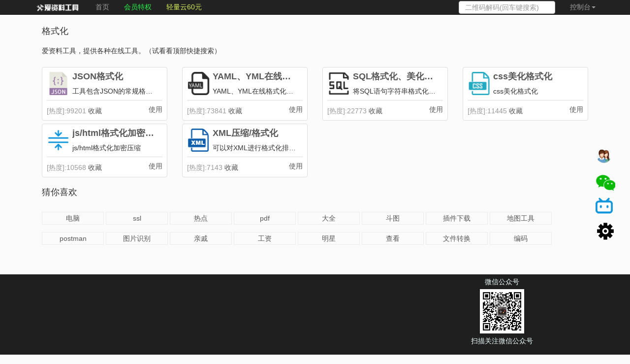

--- FILE ---
content_type: text/html; charset=utf-8
request_url: https://www.toolnb.com/tags/50.html
body_size: 4194
content:
<html>
<head>
    <meta content="width=device-width, initial-scale=1.0, maximum-scale=1.0, user-scalable=0" name="viewport"/>
    <meta charset="utf-8"/>
    <meta name="applicable-device" content="pc,mobile">
    <meta http-equiv="X-UA-Compatible" content="IE=edge,chrome=1"/>
    <title>格式化 - 爱资料工具</title>
    <meta name="Keywords" content=""/>
    <meta name="Description" content=""/>
    <meta http-equiv='content-language' content='zh-CN'>
    <link rel="stylesheet" href="/Public/md/css/bootstrap.min.css"/>
    <link rel="stylesheet" href="/Public/common/css/common.css"/>
    <link rel="stylesheet" href="/Public/lang/lang.css"/>
    <link rel="stylesheet" href="/Public/jquery-ui-1.12.1/jquery-ui.min.css">
    <script type="text/javascript" src="/Public/md/js/jquery.js"></script>
    <script type="text/javascript" src="/Public/md/js/bootstrap.js"></script>
    <script type="text/javascript" src="/Public/layer-msg/layer.js"></script>
    <script type="text/javascript" src="/Public/js/jquery.lazyload.mini.js"></script>
    <script type="text/javascript" src="/Public/lang/lang.js"></script>
    <script type="text/javascript" src="/Public/jquery-ui-1.12.1/jquery-ui.js"></script>
    <script type="text/javascript" src="/Public/common/js/common.js?v202601227330"></script>
    <script type="text/javascript" src="/Public/tj.js?v202601228211"></script>
    
    <style>
        html {
                }
    </style>
</head>
<body>
    <div class="nav-header navbar navbar-inverse navbar-fixed-top">
    <div class="container">
        <div class="navbar-header">
            <button type="button" class="navbar-toggle collapsed" data-toggle="collapse" data-target="#bs-example-navbar-collapse-1">
                <span class="sr-only"></span>
                <span class="icon-bar"></span>
                <span class="icon-bar"></span>
                <span class="icon-bar"></span>
            </button>
            <a class="navbar-brand" href="/" title="爱资料工具"><img src="/Public/logo.png" alt="logo"></a>
        </div>
        <div class="collapse navbar-collapse" id="bs-example-navbar-collapse-1">
            <ul class="nav navbar-nav">
                <li><a href="/"  rel=""  target="_blank"  style="">首页</a></li><li><a href="/vip.html"  rel="nofollow"  target="_blank"  style="color:#27f54a;">会员特权</a></li><li><a href="https://api.toolnb.com/goto/tqkocec7e9.html"  rel="nofollow"  target="_blank"  style="color: #d9f159;">轻量云60元</a></li>            </ul>
            <ul class="nav navbar-nav navbar-right" id="user-ul">
            </ul>
            <form class="navbar-form navbar-right hidden-sm  hidden-md" method="get" action="/Home/Search/index.html">
                <div class="form-group">
                    <input type="text" class="form-control" placeholder="二维码解码(回车键搜索)" name="search" value="" id="search"  onfocus="this.type='text'" autocomplete="off">
                </div>
            </form>
        </div>
    </div>
</div>
<div class="col-lg-12" style="margin-top: 33px;"></div>
    

    <style>
        .p_tab {
            border: 1px;
        }

        .nav_ul li a {
            position: relative;
            display: block;
            padding: 0px 0px;
        }

        .top-web-push {
            padding-top: 12px;
        }

        .top-web-push a {
            /*color: #ff6633;*/
        }

        .top-web-ad {
            text-align: left;
            margin-top: 10px;
        }

        .tip-box-index {
        }

        @media (min-width: 1400px) {
            .container {
                width: 1400px;
            }
        }

        h1 {
            /*border: 1px;*/
            /*border-bottom-style: groove;*/
        }

        .caicai-div {
            display: inline-block;
            width: 126px;
            text-align: center;
            margin-top: 15px;
            padding: 2px;
            border: 1px solid #ececec;
        }
    </style>
            <div class="container" style="margin-bottom: 10px;">
        </div>
    
    <div class="container top15">
        <div class="col-lg-12 col-xs-12">
            <h1>格式化</h1>
        </div>
        <div class="col-lg-12 col-xs-12 top15">
            <p>爱资料工具，提供各种在线工具。（试看看顶部快捷搜索）</p>
        </div>
    </div>

    <div class="container top15">
        <div class="col-lg-3 col-md-3 col-sm-4 col-xs-12">
                <div class="thumbnail">
                    <div class="caption" style='overflow: hidden;white-space: nowrap;'>
                        <div class="clearfix clearfix-div">
                            <div class="fl" style="width:20%;">
                                <a class="inlin-b line-hide" href="/tools/json.html" title='JSON格式化' target="_blank">
                                    <img src="https://wstatic.apizl.com/tools/upload/201901/1114329759.png" width="100%" height="48" alt="JSON格式化"></a>
                            </div>
                            <div class="fl ml10" style="width:73%;overflow: hidden;white-space: nowrap;">
                                <h4 style="font-weight:bold;"><a class="inlin-b line-hide" href="/tools/json.html" title='JSON格式化' target="_blank">JSON格式化</a></h4>
                                <p class="line-hide">工具包含JSON的常规格式化显示，以及API接口测试自动格式化，支持get/post/postjson提交，自动生成接口文档开发必备！</p>
                            </div>
                        </div>
                        <p class="clearfix">
                        <div class="item-link">
                            <span>[热度]:</span>99201                            <a href="javascript:void(0)" onclick="collectTools(this, '')"><span>收藏</span></a>
                        </div>
                        <a href="/tools/json.html" class="fr a-link" role="button" title='JSON格式化' target="_blank">使用</a>
                        </p>
                    </div>
                </div>
            </div><div class="col-lg-3 col-md-3 col-sm-4 col-xs-12">
                <div class="thumbnail">
                    <div class="caption" style='overflow: hidden;white-space: nowrap;'>
                        <div class="clearfix clearfix-div">
                            <div class="fl" style="width:20%;">
                                <a class="inlin-b line-hide" href="/tools/yaml.html" title='YAML、YML在线格式化校验工具' target="_blank">
                                    <img src="https://wstatic.apizl.com/tools/upload/201901/1217071367.png" width="100%" height="48" alt="YAML、YML在线格式化校验工具"></a>
                            </div>
                            <div class="fl ml10" style="width:73%;overflow: hidden;white-space: nowrap;">
                                <h4 style="font-weight:bold;"><a class="inlin-b line-hide" href="/tools/yaml.html" title='YAML、YML在线格式化校验工具' target="_blank">YAML、YML在线格式化校验工具</a></h4>
                                <p class="line-hide">YAML、YML在线格式化校验工具,校验YAML格式是否出错！</p>
                            </div>
                        </div>
                        <p class="clearfix">
                        <div class="item-link">
                            <span>[热度]:</span>73841                            <a href="javascript:void(0)" onclick="collectTools(this, '')"><span>收藏</span></a>
                        </div>
                        <a href="/tools/yaml.html" class="fr a-link" role="button" title='YAML、YML在线格式化校验工具' target="_blank">使用</a>
                        </p>
                    </div>
                </div>
            </div><div class="col-lg-3 col-md-3 col-sm-4 col-xs-12">
                <div class="thumbnail">
                    <div class="caption" style='overflow: hidden;white-space: nowrap;'>
                        <div class="clearfix clearfix-div">
                            <div class="fl" style="width:20%;">
                                <a class="inlin-b line-hide" href="/tools/sqlFormat.html" title='SQL格式化、美化、压缩在线工具' target="_blank">
                                    <img src="https://wstatic.apizl.com/tools/upload/201901/1165087367.png" width="100%" height="48" alt="SQL格式化、美化、压缩在线工具"></a>
                            </div>
                            <div class="fl ml10" style="width:73%;overflow: hidden;white-space: nowrap;">
                                <h4 style="font-weight:bold;"><a class="inlin-b line-hide" href="/tools/sqlFormat.html" title='SQL格式化、美化、压缩在线工具' target="_blank">SQL格式化、美化、压缩在线工具</a></h4>
                                <p class="line-hide">将SQL语句字符串格式化、美化、压缩方便查看或填充。</p>
                            </div>
                        </div>
                        <p class="clearfix">
                        <div class="item-link">
                            <span>[热度]:</span>22773                            <a href="javascript:void(0)" onclick="collectTools(this, '')"><span>收藏</span></a>
                        </div>
                        <a href="/tools/sqlFormat.html" class="fr a-link" role="button" title='SQL格式化、美化、压缩在线工具' target="_blank">使用</a>
                        </p>
                    </div>
                </div>
            </div><div class="col-lg-3 col-md-3 col-sm-4 col-xs-12">
                <div class="thumbnail">
                    <div class="caption" style='overflow: hidden;white-space: nowrap;'>
                        <div class="clearfix clearfix-div">
                            <div class="fl" style="width:20%;">
                                <a class="inlin-b line-hide" href="/tools/cssformat.html" title='css美化格式化' target="_blank">
                                    <img src="https://wstatic.apizl.com/tools/upload/201901/1117283111.png" width="100%" height="48" alt="css美化格式化"></a>
                            </div>
                            <div class="fl ml10" style="width:73%;overflow: hidden;white-space: nowrap;">
                                <h4 style="font-weight:bold;"><a class="inlin-b line-hide" href="/tools/cssformat.html" title='css美化格式化' target="_blank">css美化格式化</a></h4>
                                <p class="line-hide">css美化格式化</p>
                            </div>
                        </div>
                        <p class="clearfix">
                        <div class="item-link">
                            <span>[热度]:</span>11445                            <a href="javascript:void(0)" onclick="collectTools(this, '')"><span>收藏</span></a>
                        </div>
                        <a href="/tools/cssformat.html" class="fr a-link" role="button" title='css美化格式化' target="_blank">使用</a>
                        </p>
                    </div>
                </div>
            </div><div class="col-lg-3 col-md-3 col-sm-4 col-xs-12">
                <div class="thumbnail">
                    <div class="caption" style='overflow: hidden;white-space: nowrap;'>
                        <div class="clearfix clearfix-div">
                            <div class="fl" style="width:20%;">
                                <a class="inlin-b line-hide" href="/tools/jshtmlformat.html" title='js/html格式化加密压缩' target="_blank">
                                    <img src="https://wstatic.apizl.com/tools/upload/201901/1045664327.png" width="100%" height="48" alt="js/html格式化加密压缩"></a>
                            </div>
                            <div class="fl ml10" style="width:73%;overflow: hidden;white-space: nowrap;">
                                <h4 style="font-weight:bold;"><a class="inlin-b line-hide" href="/tools/jshtmlformat.html" title='js/html格式化加密压缩' target="_blank">js/html格式化加密压缩</a></h4>
                                <p class="line-hide">js/html格式化加密压缩</p>
                            </div>
                        </div>
                        <p class="clearfix">
                        <div class="item-link">
                            <span>[热度]:</span>10568                            <a href="javascript:void(0)" onclick="collectTools(this, '')"><span>收藏</span></a>
                        </div>
                        <a href="/tools/jshtmlformat.html" class="fr a-link" role="button" title='js/html格式化加密压缩' target="_blank">使用</a>
                        </p>
                    </div>
                </div>
            </div><div class="col-lg-3 col-md-3 col-sm-4 col-xs-12">
                <div class="thumbnail">
                    <div class="caption" style='overflow: hidden;white-space: nowrap;'>
                        <div class="clearfix clearfix-div">
                            <div class="fl" style="width:20%;">
                                <a class="inlin-b line-hide" href="/tools/xml.html" title='XML压缩/格式化' target="_blank">
                                    <img src="https://wstatic.apizl.com/tools/upload/201906/4531609088.png" width="100%" height="48" alt="XML压缩/格式化"></a>
                            </div>
                            <div class="fl ml10" style="width:73%;overflow: hidden;white-space: nowrap;">
                                <h4 style="font-weight:bold;"><a class="inlin-b line-hide" href="/tools/xml.html" title='XML压缩/格式化' target="_blank">XML压缩/格式化</a></h4>
                                <p class="line-hide">可以对XML进行格式化排版，整齐的进行显示。可以对XML进行加密，加密压缩。</p>
                            </div>
                        </div>
                        <p class="clearfix">
                        <div class="item-link">
                            <span>[热度]:</span>7143                            <a href="javascript:void(0)" onclick="collectTools(this, '')"><span>收藏</span></a>
                        </div>
                        <a href="/tools/xml.html" class="fr a-link" role="button" title='XML压缩/格式化' target="_blank">使用</a>
                        </p>
                    </div>
                </div>
            </div>    </div>

    <div class="container top15">
        <div class="col-lg-12 col-xs-12">
            <h2>猜你喜欢</h2>
        </div>
        <div class="col-lg-12 col-xs-12 top15">
                            <div class="caicai-div">
                    <a href="/tags/36.html" target="_blank">电脑</a>
                </div>
                            <div class="caicai-div">
                    <a href="/tags/83.html" target="_blank">ssl</a>
                </div>
                            <div class="caicai-div">
                    <a href="/tags/70.html" target="_blank">热点</a>
                </div>
                            <div class="caicai-div">
                    <a href="/tags/92.html" target="_blank">pdf</a>
                </div>
                            <div class="caicai-div">
                    <a href="/tags/68.html" target="_blank">大全</a>
                </div>
                            <div class="caicai-div">
                    <a href="/tags/76.html" target="_blank">斗图</a>
                </div>
                            <div class="caicai-div">
                    <a href="/tags/30.html" target="_blank">插件下载</a>
                </div>
                            <div class="caicai-div">
                    <a href="/tags/11.html" target="_blank">地图工具</a>
                </div>
                            <div class="caicai-div">
                    <a href="/tags/144.html" target="_blank">postman</a>
                </div>
                            <div class="caicai-div">
                    <a href="/tags/17.html" target="_blank">图片识别</a>
                </div>
                            <div class="caicai-div">
                    <a href="/tags/73.html" target="_blank">亲戚</a>
                </div>
                            <div class="caicai-div">
                    <a href="/tags/123.html" target="_blank">工资</a>
                </div>
                            <div class="caicai-div">
                    <a href="/tags/37.html" target="_blank">明星</a>
                </div>
                            <div class="caicai-div">
                    <a href="/tags/110.html" target="_blank">查看</a>
                </div>
                            <div class="caicai-div">
                    <a href="/tags/5.html" target="_blank">文件转换</a>
                </div>
                            <div class="caicai-div">
                    <a href="/tags/86.html" target="_blank">编码</a>
                </div>
                    </div>
    </div>


<footer class="row footer-div">
    <div class="container hidden-xs hidden-md" style="margin-top: 15px;">
                <div class="col-lg-2 top10" style="text-align: center;">
                    </div>
        <div class="col-lg-2 top10" style="text-align: center;">
                    </div>
        <div class="col-lg-4 top10" style="text-align: center;">
        </div>
        <div class="col-lg-4 top10" style="text-align: center;color:azure;margin-top: -22px;">
            <span style="display: block;">微信公众号</span>
            <img src="/Public/images/wxgzh.jpg" style="width: 90px;margin-top: 5px" alt="微信公众号">
            <span style="display: block;margin-top: 5px;">扫描关注微信公众号</span>
        </div>
    </div>
    <div class="container top15">
                <p>
            爱资料工具            <a href="/Home/Index/About.html" target="_blank" rel="nofollow">关于我们</a>
            <a href="/Home/Index/ad.html" target="_blank" rel="nofollow">网站合作</a>
                        <a href="/Home/Index/Update.html" target="_blank" rel="nofollow">更新列表</a>
            <a href="/feedback.html" target="_blank" rel="nofollow">留言反馈</a>
                        <a href="/Home/Index/privacy.html" target="_blank" rel="nofollow">隐私政策</a>
            <a href="/sitemap.xml" target="_blank">SiteMap</a>
            <a href="/link.html" target="_blank" rel="nofollow">友情链接</a>
            <a href="http://beian.miit.gov.cn" target="_blank" rel="nofollow">粤ICP备15076105号-3</a>
        </p>

    </div>
</footer>
<script>
    $(document).ready(function () {
        $("#top").click(function () {
            $('body,html').animate({
                    scrollTop: 0
                },
                1000);
            return false;
        });
    });
</script>


<link href="/Public/youce/css/style.css" rel="stylesheet" type="text/css">
<div class="hidden-xs youce-div">
    <ul id="jump">
        <li><a id="reply" href="https://qm.qq.com/cgi-bin/qm/qr?k=l19DO-gLO_10kBpYh8lKeAXO3l9Mb9iz&jump_from=webapi" target="_blank" title="交流/吐槽/学习/反馈" rel="nofollow"></a></li>
        <li><a id="weixin" class="wxxcx_msg" href="javascript:void(0)" title="微信公众号关注和反馈！" rel="nofollow"></a></li>
        <li><a id="bilibili" href="https://space.bilibili.com/57145232" target="_blank" title="bilibili看工具怎么制作的~" rel="nofollow"></a></li>
        <li><a id="setting" href="javascript:void(0)" onclick="openSetting()" rel="nofollow" title="设置站点背景图"></a></li>
    </ul>
</div>
<div style="display: none;" id="setting-div">
    <div class="col-lg-12 setting-div-item" style="margin-top: 10px;">
        <label class="control-label col-lg-3">背景URL</label>
        <div class="col-lg-9">
            <input type="text" id="setting-div-url" class="form-control" value="">
        </div>
    </div>
    <div class="col-lg-6 setting-div-item" style="text-align: center;margin-top: 10px;">
        <h2>开启关闭背景</h2>
        <label class="radio-inline">
            <input type="radio" name="setting-div-open" value="1" checked> 开启
        </label>
        <label class="radio-inline">
            <input type="radio" name="setting-div-open" value="0"> 关闭
        </label>
    </div>
    <div class="col-lg-6 setting-div-item" style="text-align: center;margin-top: 10px;">
        <h2>开启关闭搜索</h2>
        <label class="radio-inline">
            <input type="radio" name="setting-div-index-s" value="1" checked> 开启
        </label>
        <label class="radio-inline">
            <input type="radio" name="setting-div-index-s" value="0"> 关闭
        </label>
    </div>
    <div class="col-lg-12 setting-div-item" style="text-align: center;margin-top: 10px;">
        <h2>开启关闭热词</h2>
        <label class="radio-inline">
            <input type="radio" name="setting-div-self-word-list" value="1" checked> 开启
        </label>
        <label class="radio-inline">
            <input type="radio" name="setting-div-self-word-list" value="0"> 关闭
        </label>
    </div>
    <div class="col-lg-12 setting-div-item" style="text-align: center;margin-top: 10px;">
        <h2>设置背景CSS(开启背景图失效)</h2>
        <textarea class="index_background_css form-control" rows="5"></textarea>
    </div>
    <div class="col-lg-12" style="text-align: center;margin-top: 10px;">
        <button class="btn btn-success" onclick="saveUserSetting(this)">保存</button>
    </div>
</div>



</body>
</html>

--- FILE ---
content_type: text/css
request_url: https://www.toolnb.com/Public/common/css/common.css
body_size: 2501
content:
/*.layui-layer-demo{*/
/*top:30% !important;*/
/*}*/
/*.layui-layer-msg{*/
/*top:30% !important;*/
/*}*/
.layui-layer-demo {
    top: 35% !important;
}

table td, table th {
    border: 1px solid #ececec !important;
}

.tools-item-div {
    margin-top: 1px;
    padding: 5px;
    height: 140px;
}

.tools-item-div .thumbnail {
    padding: 10px;
    background-image: -webkit-linear-gradient(top, #fff, #f9f9f9);
}

.layui-layer-dialog {
    top: 35% !important;
}

.nav-header {
    text-align: center;
}

.nav-main {
    width: 1100px !important;
    margin: 0 auto 0 auto;
}

.row {
    padding: 5px;
}

body {
    overflow-x: hidden;
    background-color: #fbfbfb;
}

.navbar-form{
    margin-top: 12px;
}
/* footer */

@media (min-width: 768px) {
    .bs-docs-footer {
        text-align: left;
    }
}

.bs-docs-footer {
    padding-top: 50px;
    padding-bottom: 50px;
    margin-top: 20px;
    color: #99979c;
    text-align: center;
    background-color: white;
}

.bs-docs-footer-links {
    padding-left: 0;
    margin-bottom: 20px;
}

.bs-docs-footer-links li {
    display: inline-block;
    margin-left: 5px;
}

.bs-docs-footer a {
    color: #99979c;
}

.fl {
    float: left;
}

.fr {
    float: right;
}

.clearfix:after {
    content: '';
    display: block;
    clear: both;
    height: 0;
    overflow: hidden;
    visibility: hidden;
}

.clearfix {
    zoom: 1;
}

.clearfix-div {
    border-bottom: 1px solid #DDD;
}

a {
    color: #585858;
}

.tab-content {
    background: white;
}

.line-hide {
    overflow: hidden;
    text-overflow: ellipsis;
    white-space: nowrap;
}

.inlin-b {
    width: 100%;
    display: inline-block;
    font-weight: 600;
}

.ml10 {
    margin-left: 2%;
}

h4 {
    margin-top: 0;
}

.item-link {
    float: left;
    margin-top: 3px;
    color: #999;
    width: 70%;
    overflow: hidden;
    text-overflow: ellipsis;
    white-space: nowrap;
}

.a-link {
    width: 30%;
    overflow: hidden;
    text-overflow: ellipsis;
    white-space: nowrap;
    text-align: right;
}

#tools_main a {
    color: #484848;
    /*font-weight: bold*/
}

.line-hide img {
    height: 64px;
}

.index-caption {
    overflow: hidden;
    white-space: nowrap;
}

.index-f1 {
    width: 20%;
}

.index-ml10 {
    width: 73%;
    overflow: hidden;
    white-space: nowrap;
}

.index-caption h4 {
    font-weight: 500;
    font-size: 17px;
}

/**index nav**/
h2 {
    font-size: 18px;
    padding: 0px;
    margin: 0px;
}

.p_tab {
    border: 1px;
}

.nav_ul li a {
    position: relative;
    display: block;
    padding: 0px 0px;
}

.top-web-ad {
    text-align: left;
    margin-top: 10px;
}

.tip-box-index {
}

@media (min-width: 1400px) {
    .container {
        width: 1400px;
    }
}

#mobiless input {
    display: inline-table;
    width: 76%;
}

#mobiless select {
    display: inline-table;
    width: 27%;
}

#mobiless button {
    display: inline-table;
}

.navbar-nav > li > a {
    padding-top: 4px;
    padding-bottom: 0;
    height: 30px;
}

.navbar {
    min-height: 20px;
    height: 30px;
}

.navbar input {
    height: 26px;
    margin-top: -10px;
}

.navbar img {
    height: 24px;
    margin-top: -11px;
}

.navbar-header {
    height: 33px;
}

@media (max-width: 767px) {
    .nav-header button {
        height: 30px;
        margin-top: -3px;
    }

    .navbar-collapse {
        background-color: #222;
        margin-top: -3px;
    }
}

.thumbnail {
    margin-bottom: 6px;
}

p {
    margin: 0 0 8px;
}

.thumbnail .caption {
    padding: 5px;
    color: #333;
}

.thumbnail img {
    width: 55px;
}

.nav-tabs > li > a {
    position: relative;
    display: block;
    padding: 5px 9px;
    font-weight: 600;
    color: #1f1f1f;
}

/**mbx**/
.mbx {
    font-size: 15px;
    border: 1px;
    border-bottom-style: dashed;
    margin-bottom: 10px;
    margin-top: 10px;
}

/**push-info**/

.push-info {
    margin-top: 10px;
    margin-top: 4px;
    /*border: #ccc 1px dashed;*/
    padding: 5px 0;
    /*margin-right: 30px;*/
    color: #999;
    padding-left: 20px;
    border-radius: 7px;
}

h3 {
    margin: 0px 0px 0px 0px;
    padding: 0px 0px 0px 0px;
    font-size: 16px;
}

.tags-h3 {
    display: inline-table;
    font-size: 20px;
    font-weight: bold;
    color: #717171;
}

.introduce_text_body {
    font-size: 15px;
    color: #6b6b6b;
}

.tags-push-tools {
    margin-bottom: 10px;
}

.top15 {
    margin-top: 15px;
}

.footer-div {
    padding: 12px;
    background-color: #1f1f1f;
    color: #fff;
    margin-top: 60px;
    margin-right: 0px !important;
    margin-left: 0px !important;;
}

.footer-div a {
    color: #fff;
}

.tags-push-tools .push-span {
    font-size: 16px;
    padding-left: 2px;
    margin-top: 5px !important;
    float: left;
    overflow: hidden;
    height: 38px;
}

.tags-push-tools .push-span img {
    width: 30px;
    height: 30px;
}

.tags-a {
    margin-left: 5px;
    font-size: 18px;
}

.top10 {
    margin-top: 10px;
}

.push-span {
    margin-top: 3px;
    padding: 6px;
}

/**push-info**/

h1 {
    font-size: 18px;
    margin: 5px 0px 5px 0px;
}

label {
    font-weight: 500;
}

.index-search-form {

}

.index-search-form .left {
    float: left;
    width: 100%;
    height: 100%;
}

.index-search-form .right {
    height: 40px;
    float: right;
    margin-left: -100%;
}

.index-search-bg {
    height: 36px;
    border: solid 2px #fff;
    background: url(../img/mutliTabBg.png);
}

.index-search-box {
    filter: alpha(Opacity=80);
    -moz-opacity: 0.8;
    opacity: 0.8;
    margin-right: 50px;
}

.index-search-input {
    width: 100%;
    height: 100%;
    line-height: 100%;
    border: 0;
    text-align: center;
    -webkit-appearance: none;
    background-color: transparent;
    color: #000;
    text-shadow: 1px 1px 1px #fff;
    /*font-weight: bold;*/
    background: transparent;
    outline: none;
    border: 1px solid #e2e2e2;
}

.index-search-btn-box {
    float: left;
    height: inherit;
    overflow: visible;
    display: block;
}

.index-search-btn {
    border: none;
    width: 50px;
    height: 36px;
    line-height: 100%;
    background: url(../img/soBtn.png) no-repeat center;
    background-size: 20px 20px;
    background-color: #fafafa;
    border: solid 2px #fff;
    border-left: solid 0;
    cursor: pointer;
    outline: none;
}

/**index start**/
.loading-tool-button-div {
    border: 1px solid #e2e2e2e2;
    border-radius: 13px;
    padding: 7px;
    background: #f1f1f1e2;
    text-align: center;
}

.setting-div-item {
    margin-top: 10px;
    border: 1px solid #cecece;
    padding: 6px;
}

@media (min-width: 1px) {
    #index_search_div, .index_search_div {
        margin-top: 25px;
        margin-bottom: 25px;
        display: table;
    }
}

@media (min-width: 768px) {
    #index_search_div, .index_search_div {
        margin-top: 25px;
        margin-bottom: 25px;
        display: table;
        width: 100%;
    }
}

@media (min-width: 1920px) {
    #index_search_div, .index_search_div {
        margin-top: 4px;
        padding-bottom: 20px;
        width: 100%;
    }
}

/**index end**/

.phb-item {
    background-color: #fff;
    padding: 15px;
    height: 555px;
}

.navbar-brand {
    height: 30px;
}

.kami-input {
    width: 230px;
    display: inline-block;
}

/**doc-content**/
.doc-content a {
    color: #337ab7 !important;
    text-decoration: none;
}

.doc-content p {
    margin: 0 0 0px;
}

.doc-content li {
    padding: 1px 12px;
    overflow: hidden;
    text-overflow: ellipsis;
    white-space: nowrap;
}

/**doc-content**/

.uploader {
    border: 2px dotted #A5A5C7;
    width: 100%;
    color: #92AAB0;
    text-align: center;
    vertical-align: middle;
    padding: 30px 0px;
    margin-bottom: 10px;
    font-size: 200%;
    cursor: default;
    -webkit-touch-callout: none;
    -webkit-user-select: none;
    -khtml-user-select: none;
    -moz-user-select: none;
    -ms-user-select: none;
    user-select: none;
}


.uploader div.or {
    font-size: 50%;
    font-weight: bold;
    color: #C0C0C0;
    padding: 10px;
}

.uploader div.browser label {
    background-color: #5a7bc2;
    padding: 5px 15px;
    color: white;
    padding: 6px 0px;
    font-size: 40%;
    font-weight: bold;
    cursor: pointer;
    border-radius: 2px;
    position: relative;
    overflow: hidden;
    display: block;
    width: 300px;
    margin: 20px auto 0px auto;

    box-shadow: 2px 2px 2px #888888;
}

.uploader div.browser span {
    cursor: pointer;
}


.uploader div.browser input {
    position: absolute;
    top: 0;
    right: 0;
    margin: 0;
    border: solid transparent;
    border-width: 0 0 100px 200px;
    opacity: .0;
    filter: alpha(opacity= 0);
    -o-transform: translate(250px,-50px) scale(1);
    -moz-transform: translate(-300px,0) scale(4);
    direction: ltr;
    cursor: pointer;
}

.uploader div.browser label:hover {
    background-color: #427fed;
}

--- FILE ---
content_type: text/css
request_url: https://www.toolnb.com/Public/lang/lang.css
body_size: 414
content:
.desc {
    color: #6b6b6b;
}

.desc a {
    color: #0092dd;
}

.dropdown-lang img{
    margin-left: 10px;
    margin-top: -4px;
    height: 20px;
}
.dropdown-lang dd, .dropdown-lang dt, .dropdown-lang ul {
    margin: 0px;
    padding: 0px;
    display: inline-table;
}

.dropdown-lang dd {
    position: relative;
}

.dropdown-lang a, .dropdown-lang a:visited {
    color: #464646;
    text-decoration: none;
    outline: none;
}

.dropdown-lang a:hover {
    color: #464646;
}

.dropdown-lang dt a:hover {
    color: #464646;
    border: 1px solid #bdbdbd;
}

.dropdown-lang dt a {
    background: #ffffff url(arrow.png) no-repeat scroll right center;
    display: block;
    padding-right: 20px;
    border: 1px solid #bdbdbd;
    width: 150px;
}

.dropdown-lang dt a span {
    cursor: pointer;
    display: block;
    padding: 1px;
    padding-left: 10px;

}

.dropdown-lang dd ul {
    background: #ffffff none repeat scroll 0 0;
    border: 1px solid #000000;
    color: #C5C0B0;
    display: none;
    left: 0px;
    padding: 5px 0px;
    position: absolute;
    top: 2px;
    width: auto;
    min-width: 170px;
    list-style: none;
}

.dropdown-lang span.value {
    display: none;
}

.dropdown-lang dd ul li a {
    padding: 5px;
    display: block;
}

.dropdown-lang dd ul li a:hover {
    background-color: #c8d0cc;
}

.dropdown-lang img.flag {
    border: none;
    vertical-align: middle;
    margin-left: 10px;
}

.dropdown-lang {
    display: initial;
}

--- FILE ---
content_type: text/css
request_url: https://www.toolnb.com/Public/youce/css/style.css
body_size: 556
content:
@charset "utf-8";
*{margin:0;padding:0;list-style-type:none;}
.youce-div a,img{border:0;}
.youce-div a{color:#000;text-decoration:none}
.youce-div a:hover{color:#F60!important;text-decoration:none}
.youce-div body{font:12px/180% Arial, Helvetica, sans-serif, "新宋体";}

/* jump */
#jump{position:fixed;top:300px;right:30px;width:40px;z-index:400;}
*html #jump{position:absolute;top:expression(documentElement.scrollTop + "px");margin:300px 0 0 0;}
#jump li{height:50px;overflow:hidden;}
#top,#share,#reply,#sina,#ceping,#weixin,#github,#dashang,#bilibili,#setting{display:block;width:40px;height:42px;overflow:hidden;cursor:pointer;}
#top{background:url(../images/top.png) no-repeat;}
#share{background:url(../images/share.png) no-repeat;}
#reply{background:url(../images/reply.png) no-repeat;}
#sina{background:url(../images/sina.png) no-repeat;}
#weixin{background:url(../images/weixin.png) no-repeat;background-size: cover;}

#top:hover{background:url(../images/toped.png) no-repeat;}
#share:hover{background:url(../images/shared.png) no-repeat;}
#reply:hover{background:url(../images/reply.png) no-repeat;}
#sina:hover{background:url(../images/sinad.png) no-repeat;}
#weixin:hover{background:url(../images/weixind.png) no-repeat;background-size: cover;}

#ceping{background:url(../images/ceping.png) no-repeat;}
#ceping:hover{background:url(../images/cepinged.png) no-repeat;}

#github{background:url(../images/github.png) no-repeat;}
#github:hover{background:url(../images/github.png) no-repeat;}
#dashang{background:url(../images/dashang.png) no-repeat;}
#dashang:hover{background:url(../images/dashang.png) no-repeat;}

#bilibili{background:url(../images/bilibili.png) no-repeat;background-size: 35px;}
#bilibili:hover{background:url(../images/bilibili.png) no-repeat;background-size: 40px;}

#setting{background:url(../images/setting.png) no-repeat;}
#setting:hover{background:url(../images/setting.png) no-repeat;}
#EWM{position:absolute;left:-150px;display:none;}
#EWM img{width:150px;height:150px;}

--- FILE ---
content_type: application/javascript
request_url: https://www.toolnb.com/Public/lang/lang.js
body_size: 853
content:
$(document).ready(function () {
    $(".dropdown-lang img.flag").addClass("flagvisibility");

    $(".dropdown-lang dt a").click(function () {
        $(".dropdown-lang dd ul").toggle();
    });

    $(".dropdown-lang dd ul li a").click(function () {
        var text = $(this).html();
        $(".dropdown-lang dt a span").html(text);
        $(".dropdown-lang dd ul").hide();
        var lang = getSelectedValue("sample"), url = window.location.href;
        window.location = '/lang-' + lang + "/";
        // $("#result").html("Selected value is: " +lang);
    });

    function getSelectedValue(id) {
        return $("#" + id).find("dt a span.value").html();
    }

    $(document).bind('click', function (e) {
        var $clicked = $(e.target);
        if (!$clicked.parents().hasClass("dropdown-lang"))
            $(".dropdown-lang dd ul").hide();
    });


    $("#flagSwitcher").click(function () {
        $(".dropdown-lang img.flag").toggleClass("flagvisibility");
    });
});